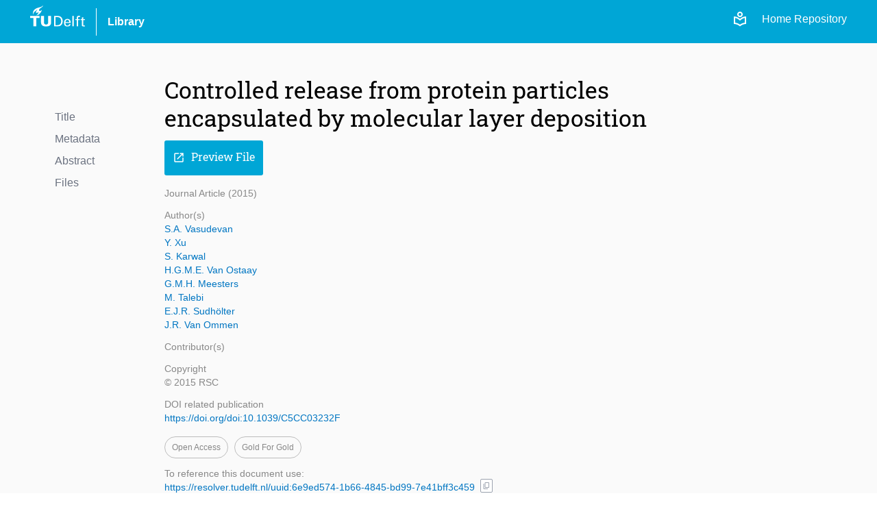

--- FILE ---
content_type: text/html; charset=utf-8
request_url: https://repository.tudelft.nl/record/uuid:6e9ed574-1b66-4845-bd99-7e41bff3c459
body_size: 5058
content:
<!DOCTYPE html>
<html lang="en">
<head>
    <!-- Google tag (gtag.js) -->
    <script async src="https://www.googletagmanager.com/gtag/js?id=G-0YJD8QMQXL"></script>
    <script>
        window.dataLayer = window.dataLayer || [];

        function gtag() {
            dataLayer.push(arguments);
        }

        gtag('js', new Date());
        gtag('config', 'G-0YJD8QMQXL');
    </script>
    
        <title> Controlled release from protein particles encapsulated by molecular layer deposition  | TU Delft Repository</title>
        <link rel=stylesheet href=/static/css/webapp.css type=text/css> <!-- need to remove -->
        <link rel=stylesheet href=/static/css/global.css type=text/css> <!-- need to remove -->
        <link rel=stylesheet href=/static/css/layout.css type=text/css>
        <link rel=stylesheet href=/static/css/MaterialIcon.css type=text/css>
        <link rel="icon" type="image/png" href="/static/images/favicon.ico">
        <link rel="stylesheet" href="/static/dist/css/output.css">
    
    
    <meta name="citation_title" content="Controlled release from protein particles encapsulated by molecular layer deposition" />

    <meta name="citation_publication_date"
          content="2015" />



    
        
            
                <meta name="citation_author"
                      content="None, None">
            
                <meta name="citation_author"
                      content="None, None">
            
                <meta name="citation_author"
                      content="None, None">
            
                <meta name="citation_author"
                      content="None, None">
            
                <meta name="citation_author"
                      content="None, None">
            
                <meta name="citation_author"
                      content="None, None">
            
                <meta name="citation_author"
                      content="None, None">
            
                <meta name="citation_author"
                      content="None, None">
            
        
    
        
    
        
    


    
    
        
            
        
    
    
    <meta name="citation_pdf_url" content="/file/File_90cd059c-d2d0-4f82-9af4-24a871261a96" />

<meta name="citation_abstract" content="Molecular layer deposition (MLD) was used to coat micron-sized protein particles in a fluidized bed reactor. Our results show that the dissolution rate of particles coated via MLD rapidly decreases with the increase in number of coating cycles, while the uncoated particles dissolve instantaneously." />

<meta name="citation_abstract_html_url"
      content="https://repository.tudelft.nl/record/uuid:6e9ed574-1b66-4845-bd99-7e41bff3c459" />

</head>
<body>
<div class="flex min-h-screen flex-col bg-off-white">

    <!-- Header -->
    <header class="bg-tu-delft-primary-blue text-white">
        
            <div class="xl:w-[1224px] m-auto flex flex-row justify-between px-4 py-2">
	<div class="flex flex-row space-x-4 justify-between items-center">
		<div class="w-20 pb-4">
			<a href="/"
				><img
					class="logo"
					src="/static/images/logo/tudelft_logo.svg"
					alt="TU Delft"
			/></a>
		</div>
		<div class="w-px h-10 bg-white"></div>
		<div>
			<a
				href="https://www.tudelft.nl/library"
				target="_blank"
				class="hover:underline font-bold"
				>Library</a
			>
		</div>
	</div>

	<div class="flex flex-row justify-end space-x-3 z-40">
		<div class="flex flex-row space-x-5 pt-2">
			<!-- The Figma design for the login link/button is below, but temporarily disabled -->
			<!-- <a href="/login">
				<span class="material-symbols-outlined align-sub text-base">
					login
				</span>
				Login
			</a> -->
			<a href="/login"
				><span class="material-symbols-outlined">local_library</span></a
			>
			<a class="text-white" href="/">Home Repository</a>
		</div>
	</div>
</div>
        
    </header>


    <!-- Main Content -->
    <main class="flex-grow">
        

    <div class="flex w-full lg:w-[1000px] xl:w-[1200px] m-auto p-10 pt-12">

        <div class="hidden lg:block flex-1">
            

<div class="menu record-navigator mt-12">
    <div class="filter space-y-2">
        
    <div>
        <a href="#title" class="text-gray-500">Title</a>
    </div>

        
    <div>
        <a href="#metadata" class="text-gray-500">Metadata</a>
    </div>

        
    <div>
        <a href="#abstract" class="text-gray-500">Abstract</a>
    </div>

        
    <div>
        <a href="#files" class="text-gray-500">Files</a>
    </div>

    </div>
</div>
        </div>

        <div class="grow lg:grow-0 lg:w-[800px]">

            <!----- Title and Subtitle -------------------------------------------------------->
            <div id="title">
                
                    <h1>Controlled release from protein particles encapsulated by molecular layer deposition</h1>
                
                
            </div>

            <div class="pt-3 space-x-2">

                <!----- Preview File Button -------------------------------------------------------->
                
                    

                    
                        
                            
                        
                    

                    

                    
                        <a href="/file/File_90cd059c-d2d0-4f82-9af4-24a871261a96?preview=1" target="_blank">
                            <button class="primary-button"><i class="icon">open_in_new</i>Preview File</button>
                        </a>
                    
                
            </div>

            <!----- Metadata main and additional info -------------------------------------------------------->
            <div id="metadata">
                <div class="text-light-gray text-sm space-y-3 my-4 mb-8">
    <!-------- Object Type and publication_year-------->
    <div>
        Journal Article
        (2015)
    </div>
    <!-------- Main sections of the metadata -------->
    
    
        
            <div>
                
                    <div>Author(s)</div>
                    

    <p><a href="/person/Person_938bf738-457b-4666-8c85-ac5700027ec8" class="hover:underline text-link-blue">
        S.A. Vasudevan
    </a>

    
    


    </p>

    <p><a href="/person/Person_6726ef75-b033-4f96-a92a-c2d9e800da17" class="hover:underline text-link-blue">
        Y. Xu
    </a>

    
    


    </p>

    <p><a href="/person/Person_49e23cf2-5f09-4328-98f9-9c5d4a23869e" class="hover:underline text-link-blue">
        S. Karwal
    </a>

    
    


    </p>

    <p><a href="/person/Person_fca013c1-e9b5-4bb3-a042-c2120fdf0a8c" class="hover:underline text-link-blue">
        H.G.M.E. Van Ostaay
    </a>

    
    


    </p>

    <p><a href="/person/Person_ead4c54f-e9e7-4df5-85e5-8d8af0430337" class="hover:underline text-link-blue">
        G.M.H. Meesters
    </a>

    
    


    </p>

    <p><a href="/person/Person_69e340a1-71ce-496a-a549-15fadb8d51a2" class="hover:underline text-link-blue">
        M. Talebi
    </a>

    
    


    </p>

    <p><a href="/person/Person_3d6c9221-8800-4aec-bcb9-e21562734736" class="hover:underline text-link-blue">
        E.J.R. Sudhölter
    </a>

    
    


    </p>

    <p><a href="/person/Person_06b00083-8d2f-40a7-9c38-8b4469e68388" class="hover:underline text-link-blue">
        J.R. Van Ommen
    </a>

    
    


    </p>

                
            </div>
        
            <div>
                
                    <div>Contributor(s)</div>
                    

    <p><a href="/person/" class="hover:underline text-link-blue">
         
    </a>

    
    


    </p>

                
            </div>
        
            <div>
                
                    <div>Copyright</div>
                    © 2015 RSC
                
            </div>
        
    
    <!-------- DOI -------->
    
        
            
        
        
            <div>DOI related publication</div>
            <a class="hover:underline text-link-blue"
               target="_blank"
               href="https://doi.org/doi:10.1039/C5CC03232F">https://doi.org/doi:10.1039/C5CC03232F</a>
        
    
    <!-------- Keywords -------->
    
        
        
        <div>
    <div class="keywords">
        
            
    
    <a class="cursor-pointer" onclick=handleFilterOnChange('open_access','keyword')>
        <span>Open Access</span>
    </a>

        
            
    
    <a class="cursor-pointer" onclick=handleFilterOnChange('gold_for_gold','keyword')>
        <span>Gold for Gold</span>
    </a>

        
    </div>
</div>
    
    <!-------- Reference -------->
    <div class="flex flex-row items-center space-x-2">
        <div>
            <div>To reference this document use:</div>
            <a href="https://resolver.tudelft.nl/uuid:6e9ed574-1b66-4845-bd99-7e41bff3c459"
               target="_blank"
               class="hover:underline text-link-blue">https://resolver.tudelft.nl/uuid:6e9ed574-1b66-4845-bd99-7e41bff3c459</a>
        </div>
        <div class="mt-4">
    <span class="tooltip tooltip-btn-icon" title="Copy URL">
    <button
            type="button"
            class="text-gray-400 bg-white hover:bg-gray-200 border-gray-400 border
            font-medium rounded-sm text-xs px-0.5 py-px text-center inline-flex items-center"
            onclick="copyContent('https://resolver.tudelft.nl/uuid:6e9ed574-1b66-4845-bd99-7e41bff3c459', 'https://resolver.tudelft.nl/uuid:6e9ed574-1b66-4845-bd99-7e41bff3c459')">
            <i id="icon-content-to-copy-https://resolver.tudelft.nl/uuid:6e9ed574-1b66-4845-bd99-7e41bff3c459" class="text-gray-400 text-xs icon-no-style">content_copy</i>
    </button>
    </span>
</div>
    </div>
</div>

                
                    <div class="bg-white border-t-4 border-tu-delft-primary-blue p-4 pl-6 pt-3 text-lg my-4"
                         onclick="displayFullMetadata()">
                        <details>
                            <summary class="flex items-center">
                                <div class="flex-1 mr-4 pt-3 font-bold"> More Info</div>
                                <div class="flex-0">
                                    <div id="btn-more" class="btn-more"> expand_more</div>
                                </div>
                            </summary>
                            

<div class="space-y-2">
    
        <div>
            <!-- language -->
            
                <!-- other content -->
                <div class="text-black font-bold">Publication Year</div>
                2015
            
        </div>
    
        <div>
            <!-- language -->
            
                <div class="text-black font-bold">Copyright</div>
                © 2015 RSC

            <!-- related_content -->
            
        </div>
    
        <div>
            <!-- language -->
            
                <div class="text-black font-bold">Related content</div>
                
    
    




            <!-- sponsors -->
            
        </div>
    

    <!-- Reuse Rights is displayed if files has no cc license  -->
    
        
        
            
        

        
            <div>
                <div class="text-black font-bold">Reuse Rights</div>
                <p>Other than for strictly personal use, it is not permitted to download, forward or distribute the text
                    or part of it, without the consent of the author(s) and/or copyright holder(s), unless the work is under an
                    open content license such as Creative Commons.</p>
            </div>
        
    
</div>

                        </details>
                    </div>
                
            </div>

            <!----- Abstract -------------------------------------------------------->
            
                <div id="abstract" class="space-y-3 px-20 my-8 mt-10">
                    <h2>Abstract</h2>
                    <p>Molecular layer deposition (MLD) was used to coat micron-sized protein particles in a fluidized bed reactor. Our results show that the dissolution rate of particles coated via MLD rapidly decreases with the increase in number of coating cycles, while the uncoated particles dissolve instantaneously.</p>
                </div>
            

            <!----- Files -------------------------------------------------------->
            
                <div id="files" class="files my-8">
                    <h2>Files</h2>
                    <div class="flex flex-col space-y-2 mt-1">

    

    

        
        
        
        
        

        
            
                
            
        

        
            <div class="flex flex-row gap-2 items-center">
                <div class="grow flex-col">
                    <a href="/file/File_90cd059c-d2d0-4f82-9af4-24a871261a96" download target="_blank">C5cc03232f.pdf</a>

                    <div class="flex flex-row space-x-1">
                        
                            <div class="small-note-not-italic">
                                
                                (pdf | 1.67 Mb)
                            </div>
                        

                        
                    </div>
                </div>

                <div class="text-black">
                    


    <span class="text-xs text-light-gray">
        License info not available
    </span>

                </div>

                
                    <a href="/file/File_90cd059c-d2d0-4f82-9af4-24a871261a96" download target="_blank">
                        <button class="secondary-button"><i class="icon">download</i>Download</button>
                    </a>
                
            </div>
        
    
</div>

                </div>
            
        </div>

        <div class="hidden xl:block flex-1"></div>
    </div>


    </main>

    <!-- Footer -->
    <footer class="bg-off-white">
        
            <footer class="w-full min-h-[400px] bg-[url('/static/images/logo/torch.svg')] bg-no-repeat bg-[length:270%] bg-[position:13%_75%] flex flex-col justify-between pt-4 sm:pt-16 border-t border-clear-gray">
    <div class="px-4 py-2">
        <div class="lg:w-[1000px] flex flex-col sm:flex-row justify-between gap-4 sm:gap-20 m-auto">
            <!-- Info Column -->
            <div class="basis-2/4">
                <p class="text-4.5xl font-light font-roboto">TU Delft Repository</p>
                <div class="py-4 sm:p-4 sm:pl-3 mt-4">The TU Delft Repository is a digital repository for TU Delft’s research and a
                    service provided by the
                    TU Delft Library.
                </div>
            </div>
            <!-- Contact -->
            <div class="flex flex-row grow gap-20 pb-4 sm:pb-0">
                <div class="basis-1/2 pt-4">
                    <div>
                        <p class="mb-1">Building 21</p>
                        <p class="mb-1">Prometheusplein 1</p>
                        <p class="mb-1">2628ZC Delft</p>
                        <p class="mb-1">
                            <a href="mailto:library@tudelft.nl" class="hover:underline">
                                library@tudelft.nl
                            </a>
                        </p>
                        <p class="mb-1">+31 (0)15 27 85678</p>
                    </div>
                </div>
                <!-- Navigation -->
                <div class="basis-1/2 pt-2">
                    <h2 class="text-2xl font-roboto mb-4">Navigation</h2>
                    <nav class="flex flex-col space-y-1.5">
                        <a class="hover:underline" href="/" title="Home repository">Home</a>
                        <a class="hover:underline" href="/content-in-the-repository" title="FAQ">About</a>
                        <a class="hover:underline" href="/search?" title="Search">Search</a>
                        <a class="hover:underline" href="/upload-content" title="Upload Content">Upload Content</a>
                        <a class="hover:underline" href="/contact" title="Contact">Contact</a>
                        <a class="hover:underline" href="/faq" title="FAQ">FAQ</a>
                    </nav>
                </div>
            </div>

        </div>
    </div>
    <div class="px-4 py-2 bg-darkmode-black">
        <div class="lg:w-[1000px] flex flex-row justify-between m-auto items-center">
            <div class="flex flex-row space-x-4 justify-between items-center">
                <div class="w-20 pb-4">
                    <a href="/"><img class="logo" src="/static/images/logo/tudelft_logo.svg" alt="TU Delft"></a>
                </div>
                <div class="w-px h-10 bg-white "></div>
                <div>
                    <a href="https://www.tudelft.nl/library" target="_blank"
                       class="hover:underline text-white">Library</a>
                </div>
            </div>
            <nav class="flex flex-row space-x-4 text-white">
                <a class="hover:underline sm:hidden" href="/" title="Home repository">Home</a>
                <a class="hover:underline hidden sm:inline-block" href="/" title="Home repository">Home (Repository)</a>
                <a class="hover:underline" href="/record/uuid:f116c1eb-35ca-4ecb-a58f-37ae764280e8" title="Search">Privacy</a>
                <a class="hover:underline" href="/contact" title="Contact">Contact</a>
            </nav>
        </div>
    </div>
</footer>
        
    </footer>

</div>

<!-- Javascript -->



<script src="/static/js/common/search/filters.js"></script> <!-- need to remove -->
<script src="/static/js/common/form/buttons.js"></script> <!-- need to remove -->
<script src="/static/js/common/search/pagination.js"></script> <!-- need to remove -->
<script src="/static/js/script.js"></script> <!-- need to remove -->
</body>
</html>